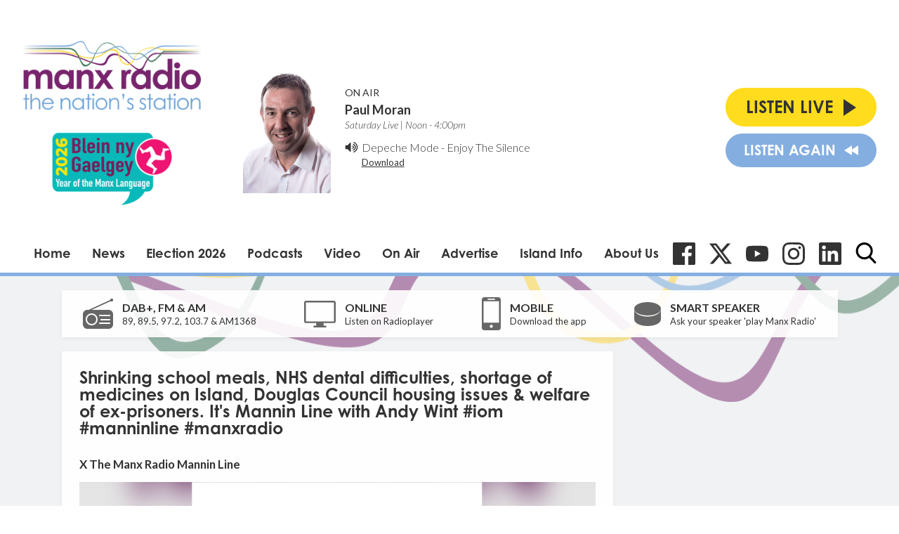

--- FILE ---
content_type: text/html; charset=utf-8
request_url: https://www.google.com/recaptcha/api2/aframe
body_size: 267
content:
<!DOCTYPE HTML><html><head><meta http-equiv="content-type" content="text/html; charset=UTF-8"></head><body><script nonce="orHLnvKn1mCxkaBxViFqqA">/** Anti-fraud and anti-abuse applications only. See google.com/recaptcha */ try{var clients={'sodar':'https://pagead2.googlesyndication.com/pagead/sodar?'};window.addEventListener("message",function(a){try{if(a.source===window.parent){var b=JSON.parse(a.data);var c=clients[b['id']];if(c){var d=document.createElement('img');d.src=c+b['params']+'&rc='+(localStorage.getItem("rc::a")?sessionStorage.getItem("rc::b"):"");window.document.body.appendChild(d);sessionStorage.setItem("rc::e",parseInt(sessionStorage.getItem("rc::e")||0)+1);localStorage.setItem("rc::h",'1769267561292');}}}catch(b){}});window.parent.postMessage("_grecaptcha_ready", "*");}catch(b){}</script></body></html>

--- FILE ---
content_type: application/javascript
request_url: https://ads.aiir.net/pageads?s=147&path_no_tll=%2Fpodcasts%2Fmanx-radios-mannin-line%2Fepisode%2Fshrinking-school-meals-nhs-dental-difficulties-shortage-of-medicines-on-island-douglas-council-housing-issues-and-welfare-of-ex-prisoners-its-mannin-line-with-andy-wint-iom-manninline-manxradio%2F&pos%5B%5D=5798&pos%5B%5D=5799&pos%5B%5D=5800&pos%5B%5D=5801&pos%5B%5D=to&pos%5B%5D=cs&service_id=78&callback=_jsonp_1769267559138
body_size: -46
content:
_jsonp_1769267559138({"src":"arm64"});